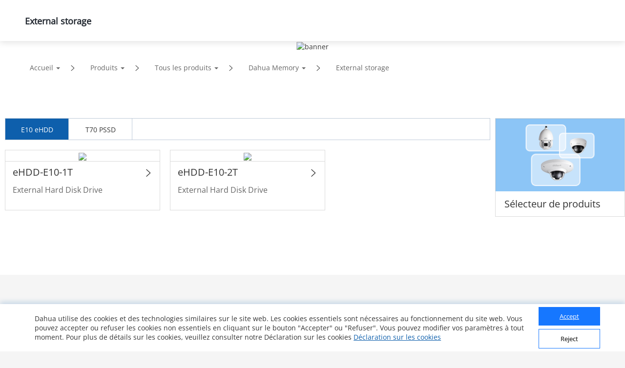

--- FILE ---
content_type: application/javascript; charset=UTF-8
request_url: https://www.dahuasecurity.com/_nuxt/manifest.a91119be946c7632f3a5.js
body_size: 16655
content:
!function(e){function a(n){if(s[n])return s[n].exports;var d=s[n]={i:n,l:!1,exports:{}};return e[n].call(d.exports,d,d.exports,a),d.l=!0,d.exports}var n=window.webpackJsonp;window.webpackJsonp=function(s,t,c){for(var p,o,i,g=0,r=[];g<s.length;g++)o=s[g],d[o]&&r.push(d[o][0]),d[o]=0;for(p in t)Object.prototype.hasOwnProperty.call(t,p)&&(e[p]=t[p]);for(n&&n(s,t,c);r.length;)r.shift()();if(c)for(g=0;g<c.length;g++)i=a(a.s=c[g]);return i};var s={},d={624:0};a.e=function(e){function n(){p.onerror=p.onload=null,clearTimeout(o);var a=d[e];0!==a&&(a&&a[1](new Error("Loading chunk "+e+" failed.")),d[e]=void 0)}var s=d[e];if(0===s)return new Promise(function(e){e()});if(s)return s[2];var t=new Promise(function(a,n){s=d[e]=[a,n]});s[2]=t;var c=document.getElementsByTagName("head")[0],p=document.createElement("script");p.type="text/javascript",p.charset="utf-8",p.async=!0,p.timeout=12e4,a.nc&&p.setAttribute("nonce",a.nc),p.src=a.p+""+({0:"pages\\products\\All-Products\\_",1:"pages\\_lang\\products\\All-Products\\_",2:"pages\\products\\productDetail\\_detail",3:"pages\\_lang\\products\\productDetail\\_detail",4:"layouts\\default",5:"pages\\partnerDay\\_\\index",6:"pages\\_lang\\partnerDay\\_\\index",7:"pages\\index",8:"pages\\products\\allProducts\\_productsCategory\\_category\\index",9:"pages\\_lang\\index",10:"pages\\_lang\\products\\allProducts\\_productsCategory\\_category\\index",11:"pages\\solutions\\Solutions-by-Industry\\_",12:"pages\\_lang\\solutions\\Solutions-by-Industry\\_",13:"pages\\support\\downloadCenter\\download-search\\index",14:"pages\\ProChallenge2025\\index",15:"pages\\_lang\\support\\downloadCenter\\download-search\\index",16:"pages\\products\\newProducts\\index",17:"pages\\_lang\\ProChallenge2025\\index",18:"pages\\_lang\\products\\newProducts\\index",19:"pages\\event\\_id\\home",20:"pages\\_lang\\event\\_id\\home",21:"pages\\support\\downloadCenter\\softWares\\index",22:"pages\\_lang\\partners\\DistributionPartnerNewAll",23:"pages\\search\\download-center",24:"pages\\_lang\\support\\downloadCenter\\softWares\\index",25:"layouts\\default-copy",26:"pages\\event\\_id\\register",27:"pages\\_lang\\search\\download-center",28:"pages\\_lang\\event\\_id\\register",29:"pages\\support\\downloadCenter\\firmware\\index",30:"pages\\products\\allProducts\\_productsCategory\\index",31:"pages\\products\\index",32:"pages\\_lang\\partners\\distributionPartnerNew",33:"pages\\_lang\\partners\\agencyShop",34:"pages\\_lang\\support\\downloadCenter\\firmware\\index",35:"pages\\_lang\\products\\allProducts\\_productsCategory\\index",36:"pages\\_lang\\products\\index",37:"pages\\support\\training\\TrainingCertificationProgramIntroduction\\index",38:"pages\\solutions\\solutionsByApplicationNew\\_detail\\index",39:"pages\\solutions\\solutionsByApplication\\_detail\\index",40:"pages\\solutions\\solutions-by-Application\\_detail\\index",41:"pages\\search\\products",42:"pages\\_lang\\support\\training\\TrainingCertificationProgramIntroduction\\index",43:"pages\\_lang\\solutions\\solutionsByApplicationNew\\_detail\\index",44:"pages\\_lang\\solutions\\solutions-by-Application\\_detail\\index",45:"pages\\_lang\\search\\products",46:"pages\\support\\downloadCenter\\documents\\index",47:"pages\\support\\training\\classroomTraining\\index",48:"pages\\products\\productSelector\\index",49:"pages\\products\\AccessorySelector\\index",50:"pages\\_lang\\support\\downloadCenter\\documents\\index",51:"pages\\solutions\\solutionsByApplication\\index",52:"pages\\solutions\\solutions-by-Application\\index",53:"pages\\_lang\\support\\training\\classroomTraining\\index",54:"pages\\informationDesk\\index",55:"pages\\_lang\\products\\productSelector\\index",56:"pages\\_lang\\products\\AccessorySelector\\index",57:"pages\\products\\keyTechnologies\\index",58:"pages\\support\\downloadCenter\\tools\\index",59:"pages\\products\\allProducts\\index",60:"pages\\products\\All-Products\\index",61:"pages\\_lang\\products\\All-Products\\index",62:"pages\\solutions\\index",63:"pages\\_lang\\solutions\\solutions-by-Application\\index",64:"pages\\_lang\\support\\training\\webinars\\index",65:"pages\\wheretobuy\\DppPartners",66:"pages\\_lang\\partners\\distributionPartner",67:"pages\\partners\\TechnologyPartner",68:"pages\\newsEvents\\pressRelease\\index",69:"pages\\_lang\\informationDesk\\index",70:"pages\\_lang\\Japan\\informationDesk\\index",71:"pages\\support\\training\\webinars\\index",72:"pages\\_lang\\products\\keyTechnologies\\index",73:"pages\\_lang\\support\\downloadCenter\\tools\\index",74:"pages\\_lang\\products\\allProducts\\index",75:"pages\\_lang\\aboutUs\\ESG\\index_old",76:"pages\\_lang\\solutions\\index",77:"pages\\Japan-delete\\index",78:"pages\\Japan-delete\\details\\index",79:"pages\\_lang\\partners\\map\\_map_region\\_map_details\\index",80:"pages\\solutions\\solutions-detail\\_type\\_detail",81:"pages\\_lang\\wheretobuy\\DppPartners",82:"pages\\_lang\\partners\\TechnologyPartner",83:"pages\\_lang\\partners\\E-Commerce-Partner--Reseller",84:"pages\\_lang\\partners\\Alarm-Receiving-Center",85:"pages\\_lang\\newsEvents\\pressRelease\\index",86:"pages\\campaign\\_id\\home",87:"pages\\support\\training\\operationMaterials\\videos\\index",88:"pages\\solutions\\SMBSolutions\\newSmbSolutions\\_middleCategory\\_detail\\index",89:"pages\\solutions\\SMBSolutions\\_detail\\index",90:"pages\\support\\Cybersecurity\\resource\\index",91:"pages\\products\\keyTechnologies\\_detail\\index",92:"pages\\_lang\\partners\\brandStore\\_map_region\\_map_details\\index",93:"pages\\_lang\\support\\training\\webinars\\indexnew",94:"pages\\_lang\\Japan\\index",95:"pages\\_lang\\Japan\\details\\index",96:"pages\\project\\management\\index",97:"pages\\products\\productSelector\\compare\\index",98:"pages\\_lang\\solutions\\solutions-detail\\_type\\_detail",99:"pages\\_lang\\campaign\\_id\\home",100:"pages\\project\\contractor\\detail\\index",101:"pages\\project\\brContractor\\detail\\index",102:"pages\\_lang\\support\\training\\operationMaterials\\videos\\index",103:"pages\\solutions\\solutionsByApplicationNew\\index",104:"pages\\aboutUs\\csr-campaign\\index",105:"pages\\_lang\\solutions\\SMBSolutions\\newSmbSolutions\\_middleCategory\\_detail\\index",106:"pages\\_lang\\solutions\\SMBSolutions\\_detail\\index",107:"pages\\_lang\\support\\Cybersecurity\\resource\\index",108:"pages\\support\\Cybersecurity\\AnnoucementNotice\\index",109:"pages\\_lang\\products\\keyTechnologies\\_detail\\index",110:"pages\\support\\training\\classroomExam\\index",111:"pages\\_lang\\solutions\\solutionsByApplication\\_detail\\index",112:"pages\\_lang\\partners\\brandStore\\_map_region\\_map_details\\_map_detail\\index",113:"pages\\support\\search",114:"pages\\user\\signUp",115:"pages\\_lang\\project\\management\\index",116:"pages\\_lang\\products\\productSelector\\compare\\index",117:"pages\\products\\keyTechnologies\\_detail\\_subDetail\\index",118:"pages\\support\\training\\learningTracks\\index",119:"pages\\newsEvents\\pressMention\\index",120:"pages\\newsEvents\\successStories\\_successStoriesCategory\\index",121:"pages\\_lang\\project\\contractor\\detail\\index",122:"pages\\_lang\\project\\brContractor\\detail\\index",123:"pages\\support\\video\\index",124:"pages\\_lang\\solutions\\solutionsByApplication\\index",125:"pages\\_lang\\solutions\\solutionsByApplicationNew\\index",126:"pages\\_lang\\aboutUs\\csr-campaign\\index",127:"pages\\aboutUs\\ESG\\index_old",128:"pages\\aboutUs\\ESG\\index",129:"pages\\_lang\\support\\training\\TrainingCertificationProgramIntroduction\\preScale",130:"pages\\_lang\\support\\Cybersecurity\\AnnoucementNotice\\index",131:"pages\\_lang\\partners\\map\\index",132:"pages\\_lang\\partners\\map\\_map_region\\index",133:"pages\\newsEvents\\index",134:"pages\\partners\\duBaiSIRA\\index",135:"pages\\_lang\\support\\training\\classroomExam\\index",136:"pages\\user\\scanCode",137:"pages\\search\\notice",138:"pages\\search\\cybersecurity",139:"pages\\solutions\\technology\\_id",140:"pages\\solutions\\entrance\\_id",141:"pages\\solutions\\SMBSolutions\\newSmbSolutions\\_middleCategory\\_detail\\_subId\\index",142:"pages\\solutions\\SMBSolutions\\SMBSolutions-detail\\_id",143:"pages\\support\\downloadCenter\\papers\\index",144:"pages\\_lang\\support\\search",145:"pages\\5E\\index",146:"pages\\5E\\_detail",147:"pages\\_lang\\user\\signUp",148:"pages\\_lang\\products\\keyTechnologies\\_detail\\_subDetail\\index",149:"pages\\_lang\\partners\\brandStore\\index",150:"pages\\_lang\\partners\\brandStore\\_map_region\\index",151:"pages\\_lang\\support\\training\\learningTracks\\index",152:"pages\\_lang\\newsEvents\\pressMention\\index",153:"pages\\_lang\\newsEvents\\successStories\\_successStoriesCategory\\index",154:"pages\\_lang\\support\\video\\index",155:"pages\\_lang\\aboutUs\\ESG\\index",156:"pages\\_lang\\event\\_id\\recordSingUp",157:"pages\\_lang\\partners\\map\\_map_region\\_map_details\\_map_detail\\index",158:"pages\\_lang\\newsEvents\\index",159:"pages\\_lang\\partners\\duBaiSIRA\\index",160:"pages\\_lang\\user\\scanCode",161:"pages\\_lang\\search\\notice",162:"pages\\_lang\\search\\cybersecurity",163:"pages\\_lang\\solutions\\technology\\_id",164:"pages\\_lang\\solutions\\entrance\\_id",165:"pages\\_lang\\solutions\\SMBSolutions\\newSmbSolutions\\_middleCategory\\_detail\\_subId\\index",166:"pages\\_lang\\solutions\\SMBSolutions\\SMBSolutions-detail\\_id",167:"pages\\_lang\\support\\downloadCenter\\papers\\index",168:"pages\\support\\FAQ",169:"pages\\support\\Cybersecurity",170:"pages\\_lang\\5E\\index",171:"pages\\_lang\\5E\\_detail",172:"pages\\solutions\\solutionsByIndustry\\_energy\\index",173:"pages\\user\\projectInformationFr",174:"pages\\user\\projectInformation",175:"pages\\singlePage\\register",176:"pages\\ThermalNew",177:"pages\\ThermalNew-Ceen",178:"pages\\_lang\\support\\FAQ",179:"pages\\aboutUs\\trustedCenter\\index",180:"pages\\_lang\\support\\Cybersecurity",181:"pages\\search\\success-stories",182:"pages\\search\\news",183:"pages\\_lang\\solutions\\solutionsByIndustry\\_energy\\index",184:"pages\\campaign\\_id\\register",185:"pages\\aboutUs\\onlineInquiry\\index",186:"pages\\GDPR\\QR-code\\_detail",187:"pages\\aboutUs\\introduction\\_detail\\index",188:"pages\\support\\case\\edit\\index",189:"pages\\support\\case\\add\\index",190:"pages\\support\\notice\\_detail\\index",191:"pages\\newsEvents\\DahuaNotice\\_detail\\index",192:"pages\\E-wasteManagement\\_detail\\index",193:"pages\\_lang\\user\\projectInformationFr",194:"pages\\_lang\\user\\projectInformation",195:"pages\\_lang\\singlePage\\register",196:"pages\\_lang\\ThermalNew",197:"pages\\_lang\\ThermalNew-Ceen",198:"pages\\support\\Cybersecurity\\details\\_detail",199:"pages\\_lang\\aboutUs\\trustedCenter\\index",200:"pages\\support\\training",201:"pages\\_lang\\support\\advices",202:"pages\\partnerDay\\Partner-Day-2022\\_id\\index",203:"pages\\partnerDay\\Partner-Day-2021\\_id\\index",204:"pages\\partnerDay\\Partner-Day-2021-playback",205:"pages\\solutions\\solutionsByIndustry\\index",206:"pages\\solutions\\SMBSolutions\\index",207:"pages\\solutions\\Solutions-by-Industry\\index",208:"pages\\support\\training\\TrainingCertificationProgramIntroduction\\after",209:"pages\\_lang\\search\\success-stories",210:"pages\\_lang\\search\\news",211:"pages\\solutions\\SMBSolutions\\newSmbSolutions\\_middleCategory\\index",212:"pages\\_lang\\campaign\\_id\\register",213:"pages\\_lang\\aboutUs\\onlinesupport\\index",214:"pages\\_lang\\aboutUs\\onlineInquiry\\index",215:"pages\\_lang\\GDPR\\QR-code\\_detail",216:"pages\\_lang\\aboutUs\\introduction\\_detail\\index",217:"pages\\aboutUs\\trustedCenter\\securityResource\\index",218:"pages\\support\\notice",219:"pages\\support\\Service\\ToolsSoftwares\\index",220:"pages\\_lang\\support\\case\\edit\\index",221:"pages\\_lang\\support\\case\\add\\index",222:"pages\\newsEvents\\Blog\\index",223:"pages\\newsEvents\\Blog\\_Blog\\index",224:"pages\\_lang\\support\\notice\\_detail\\old",225:"pages\\_lang\\support\\notice\\_detail\\index",226:"pages\\_lang\\newsEvents\\DahuaNotice\\_detail\\old",227:"pages\\_lang\\newsEvents\\DahuaNotice\\_detail\\index",228:"pages\\_lang\\E-wasteManagement\\_detail\\index",229:"pages\\_lang\\support\\Cybersecurity\\details\\_detail",230:"pages\\_lang\\support\\trustedCenter",231:"pages\\_lang\\support\\training",232:"pages\\support\\downloadCenter\\metarialsApplication\\index",233:"pages\\search",234:"pages\\project\\contractor\\index",235:"pages\\project\\brContractor\\index",236:"pages\\intertrafficProducts",237:"pages\\_lang\\partnerDay\\Partner-Day-2022\\_id\\index",238:"pages\\_lang\\partnerDay\\Partner-Day-2021\\_id\\index",239:"pages\\_lang\\partnerDay\\Partner-Day-2021-playback",240:"pages\\_lang\\solutions\\solutionsByIndustry\\index",241:"pages\\_lang\\solutions\\SMBSolutions\\index",242:"pages\\_lang\\solutions\\Solutions-by-Industry\\index",243:"pages\\_lang\\support\\training\\TrainingCertificationProgramIntroduction\\after",244:"pages\\user\\change",245:"pages\\_lang\\solutions\\SMBSolutions\\newSmbSolutions\\_middleCategory\\index",246:"pages\\newsletter\\subscription",247:"pages\\_lang\\aboutUs\\trustedCenter\\securityResource\\index",248:"pages\\aboutUs\\trustedCenter\\home\\index",249:"pages\\_lang\\support\\notice",250:"pages\\support\\case",251:"pages\\_lang\\support\\Service\\ToolsSoftwares\\index",252:"pages\\newsEvents\\blogPreview\\index",253:"pages\\_lang\\newsEvents\\Blog\\index",254:"pages\\_lang\\newsEvents\\Blog\\_Blog\\index",255:"pages\\support\\logoMake\\upload\\index",256:"pages\\support\\Product-Authentication-Query\\index",257:"pages\\_lang\\support\\Product-Authentication-Query\\_country\\index",258:"pages\\newsEvents\\successStories\\_successStoriesCategory\\_detail\\index",259:"pages\\newsEvents\\pressRelease\\_details",260:"pages\\newsEvents\\newsPreview\\index",261:"pages\\newsEvents\\newsCasePreview\\index",262:"pages\\products\\keyTechnologies\\modalXH\\modalM",263:"pages\\singlePage\\landing\\Dahua-DeepHub\\index",264:"pages\\support\\training\\myCertificate\\index",265:"pages\\support\\training\\CertificateVerification\\index",266:"pages\\support\\training\\operationMaterials\\documents\\index",267:"pages\\support\\training\\operationMaterials\\QuickStart\\index",268:"pages\\support\\training\\operationMaterials\\FAQs\\index",269:"pages\\support\\training\\ProgrammeIntroduction\\index",270:"pages\\support\\downloadCenter\\tools\\MaintenanceTools\\index",271:"pages\\support\\downloadCenter\\tools\\DesignTools\\Revit\\index",272:"pages\\support\\downloadCenter\\tools\\DesignTools\\JVSGTool\\index",273:"pages\\support\\downloadCenter\\brochures\\index",274:"pages\\newsEvents\\Events\\index",275:"pages\\aboutUs\\introduction\\awardsCertifications",276:"pages\\search\\solutions",277:"pages\\search\\partners",278:"pages\\aboutUs\\trustedCenter\\securityNews\\index",279:"pages\\aboutUs\\trustedCenter\\details\\_details",280:"pages\\support\\downloadCenter\\metarialsApplication\\search\\index",281:"pages\\_lang\\support\\downloadCenter\\metarialsApplication\\index",282:"pages\\support\\case\\ladingList\\index",283:"pages\\user\\project-registation",284:"pages\\project\\management\\detail\\index",285:"pages\\Thermal",286:"pages\\_lang\\search",287:"pages\\_lang\\project\\contractor\\index",288:"pages\\_lang\\project\\brContractor\\index",289:"pages\\_lang\\intertrafficProducts",290:"pages\\_lang\\user\\change",291:"pages\\_lang\\newsletter\\subscription",292:"pages\\aboutUs\\trustedCenter\\openTransparent\\index",293:"pages\\_lang\\aboutUs\\trustedCenter\\home\\index",294:"pages\\_lang\\support\\warranty",295:"pages\\_lang\\support\\case",296:"pages\\smart-building-global-event\\index",297:"pages\\singlePage\\landing\\Register\\Dahua-DeepHub-Smart-Interactive-Whiteboard-Global-Launch\\index",298:"pages\\singlePage\\landing\\Partner-day-2022-register\\index",299:"pages\\_lang\\newsEvents\\blogPreview\\index",300:"pages\\support\\logoMake",301:"pages\\_lang\\support\\logoMake\\upload\\index",302:"pages\\solutions",303:"pages\\_lang\\support\\Product-Authentication-Query\\index",304:"pages\\products",305:"pages\\partners\\NVR\\index",306:"pages\\partners\\dahuaBest",307:"pages\\_lang\\newsEvents\\successStories\\_successStoriesCategory\\_detail\\index",308:"pages\\_lang\\newsEvents\\pressRelease\\_details",309:"pages\\_lang\\newsEvents\\newsPreview\\index",310:"pages\\_lang\\newsEvents\\newsCasePreview\\index",311:"pages\\_lang\\products\\keyTechnologies\\modalXH\\modalM",312:"pages\\_lang\\singlePage\\landing\\Dahua-DeepHub\\index",313:"pages\\_lang\\support\\training\\myCertificate\\index",314:"pages\\_lang\\support\\training\\CertificateVerification\\index",315:"pages\\support\\notice\\index",316:"pages\\newsEvents\\DahuaNotice\\index",317:"pages\\_lang\\support\\training\\operationMaterials\\documents\\index",318:"pages\\_lang\\support\\training\\operationMaterials\\QuickStart\\index",319:"pages\\_lang\\support\\training\\operationMaterials\\FAQs\\index",320:"pages\\support\\training\\TrainingCertificationProgramIntroduction\\ts_dhsa",321:"pages\\support\\training\\TrainingCertificationProgramIntroduction\\mt_dhsa",322:"pages\\support\\training\\TrainingCertificationProgramIntroduction\\ht_dhsa",323:"pages\\_lang\\support\\training\\ProgrammeIntroduction\\index",324:"pages\\_lang\\support\\downloadCenter\\tools\\MaintenanceTools\\index",325:"pages\\_lang\\support\\downloadCenter\\tools\\DesignTools\\Revit\\index",326:"pages\\_lang\\support\\downloadCenter\\tools\\DesignTools\\JVSGTool\\index",327:"pages\\_lang\\support\\downloadCenter\\brochures\\index",328:"pages\\_lang\\newsEvents\\Roadshow\\index",329:"pages\\_lang\\newsEvents\\Events\\index",330:"pages\\_lang\\aboutUs\\introduction\\awardsCertifications",331:"pages\\_lang\\search\\solutions",332:"pages\\_lang\\search\\partners",333:"pages\\support\\index",334:"pages\\support\\downloadCenter",335:"pages\\support\\Contact\\index",336:"pages\\passion",337:"pages\\partners",338:"pages\\newsEvents",339:"pages\\aboutUs\\trustedCenter\\trustworthy\\index",340:"pages\\_lang\\aboutUs\\trustedCenter\\securityNews\\index",341:"pages\\aboutUs\\trustedCenter\\privacyProtection\\index",342:"pages\\_lang\\aboutUs\\trustedCenter\\details\\_details",343:"pages\\_lang\\support\\downloadCenter\\metarialsApplication\\search\\index",344:"pages\\_lang\\support\\case\\ladingList\\index",345:"pages\\support\\case\\ladingList\\_detail",346:"layouts\\fullpage",347:"pages\\support\\training\\courseList\\index",348:"pages\\user\\project-register",349:"pages\\_lang\\user\\project-registation",350:"pages\\user\\opportunityRegistration",351:"pages\\support\\training\\eLearning\\index",352:"pages\\support\\logoMake\\index",353:"pages\\singlePage\\landing\\Smart-Dual-Illuminators-Technology-Launch\\index",354:"pages\\_lang\\project\\management\\detail\\index",355:"pages\\_lang\\Thermal",356:"pages\\_lang\\aboutUs\\trustedCenter\\openTransparent\\index",357:"pages\\callcenter\\form",358:"pages\\user\\updateProfile",359:"pages\\user\\update",360:"pages\\user\\login",361:"pages\\user\\forgotPassword",362:"pages\\user\\forgot",363:"pages\\support\\FAQ\\detail\\_details",364:"pages\\_lang\\smart-building-global-event\\index",365:"pages\\_lang\\singlePage\\landing\\Register\\Dahua-DeepHub-Smart-Interactive-Whiteboard-Global-Launch\\index",366:"pages\\_lang\\singlePage\\landing\\Partner-day-2022-register\\index",367:"pages\\newsletter\\unsubscription",368:"pages\\dss\\askForDemo",369:"pages\\_lang\\support\\logoMake",370:"pages\\_lang\\solutions",371:"pages\\_lang\\products",372:"pages\\_lang\\partners\\NVR\\index",373:"pages\\_lang\\partners\\dahuaBest",374:"pages\\_lang\\support\\notice\\index",375:"pages\\_lang\\newsEvents\\DahuaNotice\\index",376:"pages\\_lang\\support\\training\\TrainingCertificationProgramIntroduction\\ts_dhsa",377:"pages\\_lang\\support\\training\\TrainingCertificationProgramIntroduction\\mt_dhsa",378:"pages\\_lang\\support\\training\\TrainingCertificationProgramIntroduction\\ht_dhsa",379:"pages\\_lang\\wheretobuy",380:"pages\\_lang\\support\\index",381:"pages\\_lang\\support\\downloadCenter",382:"pages\\_lang\\support\\Hotline\\index",383:"pages\\_lang\\support\\Contact\\index",384:"pages\\_lang\\passion",385:"pages\\_lang\\partners",386:"pages\\_lang\\newsEvents",387:"pages\\_lang\\aboutUs\\trustedCenter\\trustworthy\\index",388:"pages\\_lang\\aboutUs\\trustedCenter\\privacyProtection\\index",389:"pages\\aboutUs",390:"pages\\_lang\\support\\case\\ladingList\\_detail",391:"pages\\_lang\\support\\training\\courseList\\index",392:"pages\\support\\training\\learningOld\\index",393:"pages\\_lang\\user\\register",394:"pages\\_lang\\user\\project-register",395:"pages\\_lang\\user\\project-registation-VN",396:"pages\\_lang\\user\\opportunityRegistration",397:"pages\\_lang\\support\\training\\eLearning\\index",398:"pages\\support\\training\\completeCourse\\index",399:"pages\\support\\training\\trainingHome",400:"pages\\_lang\\support\\logoMake\\index",401:"pages\\support\\FAQ\\index",402:"pages\\support\\DahuaIndiaServiceCenterAndThePolicy",403:"pages\\support\\DAHUAAFServiceCenter",404:"pages\\support\\DahuaServiceCenterAndThePolicy",405:"pages\\support\\DahuaCallCenter",406:"pages\\support\\CentrosDeServicioAutorizados\\index",407:"pages\\_lang\\singlePage\\landing\\Smart-Dual-Illuminators-Technology-Launch\\index",408:"pages\\singlePage\\WarrantyAndRMA",409:"pages\\products\\keyTechnologies\\modalXH\\modalV",410:"pages\\products\\keyTechnologies\\Full-color-2.0-Global-Journey-Campaign\\index",411:"pages\\products\\Dahua-Cloud\\dolynk-experience",412:"pages\\partnerDay\\ExternalLinks",413:"pages\\newsEvents\\productUsePolicy\\index",414:"pages\\dss\\succeed",415:"pages\\cookie-statement\\index",416:"pages\\aboutUs\\trademark-usage-guideline\\index",417:"pages\\aboutUs\\terms-of-use\\index",418:"pages\\aboutUs\\privacy-policy\\index",419:"pages\\aboutUs\\career\\index",420:"pages\\GDPR\\websiteRegistration\\_detail",421:"pages\\GDPR\\shared\\_detail",422:"pages\\GDPR\\note\\_detail",423:"pages\\GDPR\\QR-code-distributors\\_detail",424:"pages\\GDPR\\QR-code-content-HQs2\\_detail",425:"pages\\GDPR\\QR-code-content-HQs1\\_detail",426:"pages\\GDPR\\QR-code-content-HQs1-NonEuropeanUnion\\_detail",427:"pages\\GDPR\\QR-code-EuropeanUnion\\_detail",428:"pages\\GDPR\\QR-code-Bydistributors\\_detail",429:"pages\\_lang\\callcenter\\form",430:"pages\\user\\upgrade-account",431:"pages\\_lang\\user\\updateProfile",432:"pages\\_lang\\user\\update",433:"pages\\_lang\\user\\login",434:"pages\\_lang\\user\\forgotPassword",435:"pages\\_lang\\user\\forgot",436:"pages\\_lang\\support\\training\\training_partner\\index",437:"pages\\support\\training\\onlineCourse\\index",438:"pages\\_lang\\support\\FAQ\\index",439:"pages\\products\\selectorTools\\lens-selector",440:"pages\\products\\selectorTools\\camera\\index",441:"pages\\products\\selectorTools\\camera-selector",442:"pages\\partners\\Verificatie-SI--Installateur\\index",443:"pages\\_lang\\newsletter\\unsubscription",444:"pages\\_lang\\dss\\askForDemo",445:"pages\\WIFIcamera\\index",446:"pages\\_lang\\aboutUs",447:"pages\\signOn\\index",448:"pages\\_lang\\support\\training\\learningOld\\index",449:"pages\\store_authorization\\authorization",450:"pages\\wheretobuy\\index",451:"pages\\wheretobuy\\becomeApartner",452:"pages\\warranty",453:"pages\\tipsn",454:"pages\\tipse",455:"pages\\tipscs",456:"pages\\tips",457:"pages\\support\\warranty\\warranty",458:"pages\\support\\warrantyRma\\index",459:"pages\\support\\training\\operationMaterials\\index",460:"pages\\support\\training\\operationGuide\\index",461:"pages\\support\\training\\improveInfo\\index",462:"pages\\_lang\\support\\training\\completeCourse\\index",463:"pages\\_lang\\support\\trainingHome",464:"pages\\support\\downloadCenter\\index",465:"pages\\_lang\\support\\FAQ\\details\\_details",466:"pages\\_lang\\support\\DahuaServiceCenterAndThePolicy",467:"pages\\_lang\\support\\DahuaIndiaServiceCenterAndThePolicy",468:"pages\\_lang\\support\\DahuaCallCenter",469:"pages\\_lang\\support\\DAHUAAFServiceCenter",470:"pages\\support\\Cybersecurity\\response\\index",471:"pages\\support\\Cybersecurity\\index",472:"pages\\_lang\\support\\CentrosDeServicioAutorizados\\index",473:"pages\\singlePage\\videoActive",474:"pages\\singlePage\\pcfc",475:"pages\\singlePage\\landing\\_id",476:"pages\\singlePage\\custom\\_id",477:"pages\\singlePage\\custom\\Dahua-DeepHub-Smart-Interactive-Whiteboard-Global-Launch\\index",478:"pages\\_lang\\singlePage\\WarrantyAndRMA",479:"pages\\search\\events",480:"pages\\products\\videoConferencing\\_detail",481:"pages\\products\\solutionDetail\\_detail",482:"pages\\_lang\\products\\keyTechnologies\\modalXH\\modalV",483:"pages\\products\\keyTechnologies\\modalXH\\index",484:"pages\\_lang\\products\\keyTechnologies\\Full-color-2.0-Global-Journey-Campaign\\index",485:"pages\\_lang\\products\\Dahua-Cloud\\dolynk-experience",486:"pages\\products\\Dahua-Cloud\\dolynk-dmss",487:"pages\\products\\Dahua-Cloud\\dolynk-cloud",488:"pages\\products\\Dahua-Cloud\\dolynk-care",489:"pages\\patrolShop",490:"pages\\_lang\\partners\\trainingDealer\\index",491:"pages\\partners\\whereToBuy",492:"pages\\partners\\KeyIntegratorPartnerProgramme\\index",493:"pages\\partners\\KeyIntegratorPartnerProgramme\\apply",494:"pages\\_lang\\partnerDay\\ExternalLinks",495:"pages\\newsEvents\\successStories\\index",496:"pages\\_lang\\newsEvents\\productUsePolicy\\index",497:"pages\\newsEvents\\anualReturn\\index",498:"pages\\newsEvents\\Newsletter\\index",499:"pages\\newsEvents\\FAQ\\index",500:"pages\\newsEvents\\FAQ\\_detail\\index",501:"pages\\newsEvents\\CorporateNotice\\index",502:"pages\\newsEvents\\CorporateNotice\\_detail\\index",503:"pages\\_lang\\newsEvents\\Blog\\blogRight",504:"pages\\_lang\\informationDesk\\japanDialog",505:"pages\\event\\_id\\notice",506:"pages\\error\\operation",507:"pages\\error\\notFound",508:"pages\\_lang\\dss\\succeed",509:"pages\\_lang\\cookie-statement\\index",510:"pages\\campaign\\_id\\notice",511:"pages\\_lang\\aboutUs\\trademark-usage-guideline\\index",512:"pages\\_lang\\aboutUs\\terms-of-use\\index",513:"pages\\_lang\\aboutUs\\privacy-policy\\index",514:"pages\\aboutUs\\onesTeam\\index",515:"pages\\aboutUs\\contactUs\\index",516:"pages\\_lang\\aboutUs\\career\\index",517:"pages\\aboutUs\\career\\details\\index",518:"pages\\_lang\\ProChallenge2025\\photoWall",519:"pages\\_lang\\Japan\\informationDesk\\japanDialog",520:"pages\\_lang\\GDPR\\websiteRegistration\\_detail",521:"pages\\_lang\\GDPR\\shared\\_detail",522:"pages\\_lang\\GDPR\\note\\_detail",523:"pages\\_lang\\GDPR\\QR-code-distributors\\_detail",524:"pages\\_lang\\GDPR\\QR-code-content-HQs2\\_detail",525:"pages\\_lang\\GDPR\\QR-code-content-HQs1\\_detail",526:"pages\\_lang\\GDPR\\QR-code-content-HQs1-NonEuropeanUnion\\_detail",527:"pages\\_lang\\GDPR\\QR-code-EuropeanUnion\\_detail",528:"pages\\_lang\\GDPR\\QR-code-Bydistributors\\_detail",529:"pages\\GDPR\\success\\_detail",530:"pages\\GDPR",531:"pages\\AcuPick",532:"pages\\ARCBusinessWebsite\\index",533:"pages\\_lang\\user\\upgrade-account",534:"pages\\_lang\\support\\training\\onlineCourse\\index",535:"pages\\_lang\\products\\selectorTools\\lens-selector",536:"pages\\_lang\\products\\selectorTools\\camera-selector",537:"pages\\_lang\\partners\\Verificatie-SI--Installateur\\index",538:"pages\\_lang\\WIFIcamera\\index",539:"pages\\_lang\\Japan\\public\\header",540:"layouts\\noBannerPage",541:"pages\\_lang\\signOn\\index",542:"pages\\_lang\\store_authorization\\_index",543:"pages\\platform-qrcode\\_",544:"pages\\_lang\\wheretobuy\\index",545:"pages\\_lang\\wheretobuy\\becomeApartner",546:"pages\\_lang\\warranty",547:"pages\\videoLogout\\index",548:"pages\\_lang\\tipsn",549:"pages\\_lang\\tipse",550:"pages\\_lang\\tipscs",551:"pages\\_lang\\tips",552:"pages\\_lang\\supportdach\\index",553:"pages\\_lang\\supportdach",554:"pages\\_lang\\support\\warranty\\index",555:"pages\\_lang\\support\\warrantyRma\\index",556:"pages\\_lang\\support\\training\\operationMaterials\\index",557:"pages\\_lang\\support\\training\\operationGuide\\index",558:"pages\\_lang\\support\\training\\learningTracks\\components\\learningAu",559:"pages\\_lang\\support\\training\\index",560:"pages\\_lang\\support\\training\\improveInfo\\index",561:"pages\\_lang\\support\\training\\TrainingCertificationProgramIntroduction\\au",562:"pages\\_lang\\support\\downloadCenter\\index",563:"pages\\_lang\\support\\Cybersecurity\\response\\index",564:"pages\\_lang\\support\\Cybersecurity\\index",565:"pages\\_lang\\smart-building-global-event\\highlightSwiper",566:"pages\\_lang\\singlePage\\videoActive",567:"pages\\_lang\\singlePage\\pcfc",568:"pages\\_lang\\singlePage\\landing\\_id",569:"pages\\_lang\\singlePage\\custom\\_id",570:"pages\\_lang\\singlePage\\custom\\Dahua-DeepHub-Smart-Interactive-Whiteboard-Global-Launch\\index",571:"pages\\_lang\\search\\events",572:"pages\\_lang\\products\\videoConferencing\\_detail",573:"pages\\_lang\\products\\solutionDetail\\_detail",574:"pages\\_lang\\products\\keyTechnologies\\modalXH\\index",575:"pages\\_lang\\products\\Dahua-Cloud\\dolynk-dmss",576:"pages\\_lang\\products\\Dahua-Cloud\\dolynk-cloud",577:"pages\\_lang\\products\\Dahua-Cloud\\dolynk-care",578:"pages\\_lang\\patrolShop\\index",579:"pages\\_lang\\partners\\whereToBuy",580:"pages\\_lang\\partners\\KeyIntegratorPartnerProgramme\\index",581:"pages\\_lang\\partners\\KeyIntegratorPartnerProgramme\\apply",582:"pages\\_lang\\partners\\ARCBusinessWebsite\\index",583:"pages\\_lang\\newsEvents\\successStories\\index",584:"pages\\_lang\\newsEvents\\anualReturn\\index",585:"pages\\_lang\\newsEvents\\Newsletter\\index",586:"pages\\_lang\\newsEvents\\FAQ\\index",587:"pages\\_lang\\newsEvents\\FAQ\\_detail\\index",588:"pages\\_lang\\newsEvents\\CorporateNotice\\index",589:"pages\\_lang\\newsEvents\\CorporateNotice\\_detail\\index",590:"pages\\_lang\\newsEvents\\CSR\\index",591:"pages\\_lang\\event\\_id\\notice",592:"pages\\_lang\\event\\_id\\homePage",593:"pages\\_lang\\error\\operation",594:"pages\\_lang\\error\\notFound",595:"pages\\_lang\\campaign\\_id\\notice",596:"pages\\_lang\\campaign\\_id\\homePage",597:"pages\\_lang\\aboutUs\\onesTeam\\index",598:"pages\\_lang\\aboutUs\\contactUs\\index",599:"pages\\_lang\\aboutUs\\career\\details\\index",600:"pages\\_lang\\ProChallenge2025\\videoWall",601:"pages\\_lang\\ProChallenge2025\\reviewSwiperMob",602:"pages\\_lang\\ProChallenge2025\\reviewSwiper",603:"pages\\_lang\\ProChallenge2025\\PrizePage",604:"pages\\_lang\\ProChallenge2025\\AnimateOnScroll",605:"pages\\_lang\\Japan\\public\\footer",606:"pages\\_lang\\Japan\\public\\Suspension",607:"pages\\_lang\\Japan\\public\\BackTop",608:"pages\\_lang\\GDPR\\success\\_detail",609:"pages\\_lang\\GDPR",610:"pages\\_lang\\AcuPick",611:"layouts\\singlepage",612:"layouts\\middlePage",613:"layouts\\blankpage",614:"pages\\partnerDay\\Partner-Day-2022\\index",615:"pages\\partnerDay\\Partner-Day-2021\\index",616:"pages\\_lang\\platform-qrcode\\_",617:"pages\\_lang\\videoLogout\\index",618:"pages\\_lang\\partnerDay\\Partner-Day-2022\\index",619:"pages\\_lang\\partnerDay\\Partner-Day-2021\\index",620:"pages\\aboutUs\\SocialResponsibility\\index",621:"pages\\_lang\\aboutUs\\SocialResponsibility\\index",622:"app",623:"common"}[e]||e)+"."+{0:"539c2b1eb3e37e57af78",1:"6507bee7e6a4faedbadb",2:"32ea6f3359447e01f4f1",3:"673a9093f6faf83471ef",4:"1059f3d084929afb5e6a",5:"c60ab6e2ed3f9df7e6c6",6:"1e6b7e6e68ae0a599ae1",7:"76f3eea3be7d8ab7ee0e",8:"627f496315a0cc5aff63",9:"07d43715351590ad484f",10:"9e56b3c0dc715c12a5fd",11:"001957064bbd3d5ed61e",12:"4445a3eeed3771515f8f",13:"e6b5eff35cd24726a8ee",14:"e3da3816caf508085bb0",15:"c72bcdc63ed3f49e025a",16:"6b978b807e05d41bb1fe",17:"fe4e171de5a38c6b5567",18:"72973809102231121bc9",19:"8374f3bd9c78bfef0f04",20:"a9d5a2fea45466e2a6ce",21:"96b979f3c9691c11b196",22:"9239fb7c6ce34be96b53",23:"73a31f1ec226eb06ae04",24:"05c6a029c38fd9e54d63",25:"9a392efe274699132b0c",26:"07c659a5d33ed595c070",27:"87673489294d5cebb2a1",28:"2699ed376d2456c643ce",29:"2a62e75fb189a2650ef8",30:"784e1b77f1ac5e81d198",31:"80832d0a4a35c0585ce0",32:"459d1133ca4085795bf1",33:"0d211c9e7ab9268c582e",34:"8a226d72eb3324ded4f6",35:"1a35959239c513cb1b95",36:"7adb0ccca1791c77d1cb",37:"7c19603fea72c458e0e8",38:"7de95f36d28c5b943a15",39:"9c244c3d48a05c0bd0c5",40:"e9e27b4a15d378bb49f2",41:"f2422d463769eca78557",42:"4c70523029b9441fff86",43:"9d18cf949b855d12a068",44:"8a4b1684eff7d2933ee3",45:"cc689e5e288fb174dc98",46:"92d61e557b8744ab8cea",47:"aefd188cb17ea3ad6f4f",48:"0e763312ac18c244d56c",49:"8582bc1ac0593c027a79",50:"97331b4e32020a6a6d87",51:"fb7d2555f27485929bf5",52:"b1b4c542cc02a16a9c9f",53:"aae6bbced8741f8c5716",54:"90074620539560555cf9",55:"9eeda4863c5374d544b2",56:"e8e1eaa908540da9cfa0",57:"c426bf0bb4d8a3f44f9d",58:"e0bf1fa1b44e72760f86",59:"096cfaff82d7353a80a2",60:"1c0cbc0354d74377c11c",61:"9b6245207c67c359cb58",62:"711e9c032448f5f4c133",63:"5c6067991959aa56d1ac",64:"1bee36fd6ccff76f457a",65:"e4470e23365c426a4443",66:"0b3a5851b551f1beb2d7",67:"e2c2924c4772e1c806a0",68:"c6ae027d192295f8b0b7",69:"4a5c3aabfb89142569da",70:"9cd995a2426b6b7dc0f0",71:"be25cee27915c1818e13",72:"d216c552e58b3ffb2e38",73:"02ba8f50c5cbfe33a675",74:"63f6cd65bf3228fddba1",75:"f75c848261939ffe3791",76:"facdbec7824e928e89af",77:"7b3da754205fb92c1d8c",78:"8201924f669bdd777949",79:"78b47ded0a930daef2b0",80:"6faaf8df2da6896b17d6",81:"918998004aea72061711",82:"8f09c50a9823f8efc688",83:"f1204890949a16d772af",84:"a6e32a40ef6307caf412",85:"c7d9a5ef804591ffec91",86:"f2513495ebb10356ab6e",87:"6c83aff2485aa742b309",88:"68bedd3c7de1a93761ab",89:"ad9a192c64f9170e2971",90:"99564f32b2e8c6d9a3a7",91:"35bd40bde699c180dd86",92:"9ec28767b8dc5c4bf98d",93:"73b040f7df9004d6ef93",94:"0a6eaf7d5c53cce364f5",95:"28b955818d3b467ec8e1",96:"20c63ba5c3d2754c9a56",97:"42a3c292be99f348f313",98:"dc570544cf620990b36c",99:"749f713757f7742460fb",100:"3c5c86dc7eeba5a955cf",101:"8f2ab320668e20359cde",102:"312f50176e59e16b4585",103:"c5bcc62313e818438714",104:"e30bef433944677e070c",105:"ad4b4e4275121ed8a48f",106:"a119da87df76b22468ac",107:"c863e4a9f4641c3b2820",108:"435bd0a40e7050457ea9",109:"8cfc6eb2912278791d84",110:"e718deabec29276ff89d",111:"5f5fe2acef61ec85d274",112:"5a1a6e4ee6631e0c839f",113:"9a74732a91b31faa81ce",114:"0acd6aff1b17d1e0401c",115:"e9f7d6b417cf27eb771f",116:"2f7e51d8deae4451936a",117:"7f3db33ab8b6f2704c83",118:"cf37098f56e19ee45b2a",119:"e0f931d0b7e52df333e3",120:"a565002f1d721c66a720",121:"22f46b48b8d3498eb406",122:"c95d03f0280ee62d6e2c",123:"e155a5a4db2f279f5f73",124:"2a26058a9c5fb1151202",125:"0ebeb089179b81aea38f",126:"f033967c3c85a3198c61",127:"fd9358248d8bff9f726c",128:"bddd492aedb44f91c2b4",129:"f8570d843d5962da84a6",130:"6ed585d3ca2d776c48e2",131:"4ce68fb40186a80c4298",132:"a600c9cb1e701f5347b6",133:"3ccc40b90e4eb36b9a10",134:"25fa40c4fa6e3459912f",135:"35120f43461b20102a28",136:"7337b004119d5ae06578",137:"201d46f190561c292ac7",138:"a953c20ec5b779171f0a",139:"70d1914cc3dd26b5d81e",140:"9f9bca10e2726f84b406",141:"673658a0af571df385ea",142:"8a31da45230aaafa740f",143:"a694dd2edb22ec904441",144:"c956d6ef3745fa1fff60",145:"4c26dad671709976b693",146:"59de4889a4ad89bea9ba",147:"8574d25e9da4fa39d2e0",148:"a9fa16d3043f38c673c8",149:"83824ca9dbdcdbae2014",150:"8c58deb4e3387840412f",151:"25c945edf3204669f3e5",152:"afa092dac36454416f16",153:"518d3fedf5e6d613c776",154:"c7f3691d279554e87146",155:"4965796f5d7ed9b2c977",156:"974327cfa1290f027d09",157:"a92588414e9015ef014f",158:"56670c96cbe70dc583b3",159:"abb00d2c5dc1af9a253c",160:"0a6b5b96e47ca0accc21",161:"1c0efcd98ab2df35242b",162:"8313b8443788793bdc3f",163:"8ff621e69bd680931f14",164:"d951d13bb5327cde86b0",165:"d7ad6e69e28d5d9fa20f",166:"c44ef89c3215551d06bd",167:"00bb87a2667dcd30b3dd",168:"818cfdc8264ba0b5f352",169:"11eba5684095bb932711",170:"c9d567a4efe68aa646f7",171:"d84ede712ac624cc6a08",172:"722ba07d4b751fc511f2",173:"bfe3b442f0f10198c494",174:"46e7ac5155866b8b9bee",175:"cbfe89a45c4da5301bbc",176:"d33a67a0a29a19c94f10",177:"02f86b8c70227d123185",178:"68544ab45bc49e30aba3",179:"224f4ee7ea4a83fcd95a",180:"b2ff78eb5ec179381d06",181:"baf4dd6da061911f993d",182:"3e55d38c340e8408c943",183:"712f5a0674c7eca6a77f",184:"9358ba706cae03b79dae",185:"752ddc21c8802595f3ae",186:"bc785b138def8fadf26a",187:"ebade56c603e69a03a8c",188:"f4413520ed249967cd25",189:"5ab3bc24f13d79c84036",190:"29ebb18a4b230499b83e",191:"5c9f80e132be943cf0bf",192:"44d24065a2f5dbbc9653",193:"99716677accd61021eb5",194:"d05966589694f00cd082",195:"a432579a91371a55cee1",196:"870eef686bd331189cac",197:"beb48e7e054541ac08b2",198:"e6bf6c6a30c7e8dfb6a7",199:"235cbbc8421faaa7a2f5",200:"864aadcc595a27487d4b",201:"0e3b852fc435de74c321",202:"946ff3a96f0a860576c7",203:"79794a801f28ae27e915",204:"ab649c1b4566f2ec2a06",205:"c96f61fe9a06499e5287",206:"1a7b57593d22a6f9b39a",207:"4d6e3a923074c49a19c5",208:"92ee2d0b74e7e2ec2c5a",209:"a626535a0ce40c9161c8",210:"166b3434b4d3ca2a8aed",211:"ac60eed0e58d43316e6c",212:"8d69f0972f4c1860a3c6",213:"9bb9a6f5e05c44a6c954",214:"a979eb3a820942512588",215:"a0e903a80acdc3220753",216:"7f45bd38daf8e02d99ac",217:"74feacf1ecd4e19889f6",218:"2f7f450ed60cc480c585",219:"1ab4afd5c23f023716e9",220:"df2ac7cef118f61fccd8",221:"2c3a9c8f7c138c37ceaa",222:"0546eaa7e72517be76b4",223:"b6213c58ebf51546a54b",224:"342afb214ea9a470ff02",225:"4d78eeb65897f0dfd937",226:"83bbc19fc66725184bb2",227:"ac78fcc339e6d17b45a2",228:"1dd90527e64d49e438c0",229:"44e3436bd43de42814aa",230:"0ab75d6e3190f0a99885",231:"bd06a48d05e972d307f8",232:"119f0b02321692c35015",233:"5b8e93bff6a69fb8940f",234:"93f77925fe3cc52e4547",235:"26747497a66642aa9608",236:"0eba4767554d62236fe8",237:"98939339cb5c18531abf",238:"6f1f2aad972f4f9b7e8d",239:"46bc1c291b5674b79cc4",240:"2f51f576c64b7d03f458",241:"3cb8c64337a87ba225c7",242:"244ca4e8ee4c63af5e58",243:"684395a28fa1f7824ae1",244:"259be4343944e27543ba",245:"4804fd387d8e89aaa8a0",246:"6b86d5f03c945de495a9",247:"b83b471a456ccfc54a7d",248:"94f30d7dfad29edf2994",249:"d5deb4e177ce1e70b2b7",250:"645df7f1858dda074e62",251:"1a27be8f8547ba96a994",252:"ae919acb8765b2083558",253:"e9c5c4f1ee0b9686e54a",254:"efa847230d4611844a8c",255:"deca35eb001517b2ea7d",256:"c9c75197dab12731c59b",257:"5e5d0b5dd9c94c1c0524",258:"e1a296a17722e57b4675",259:"c30f68acb96805bc3bba",260:"de3232b37854c89278a7",261:"10f38374bb8ed77ae0d8",262:"c7a0eca8cb4bfeaa4ce0",263:"b699f3b782af5ee1b315",264:"b389b329f972d60152ad",265:"d94b3bace7a542a68f2c",266:"7fa3aef6464828f23e02",267:"10423307885c7732d71f",268:"6c88f9c3fdd7197e05ae",269:"8169d0ffffe3a767fad9",270:"f06dcd7d6e1a8810f791",271:"86a3844d6fd0a7d409bf",272:"df7880d973f810f5604d",273:"4f6610d92c507dae9c72",274:"ac1dbb17860f7c652a64",275:"792286543270adcf9ae7",276:"d1fe5787fed28c892396",277:"88b0b639978a4bf37ede",278:"7963ae9971fa9f5e0e32",279:"84bd7901f99c3e110111",280:"78f1e65453d79ac02324",281:"3df94a25eea071a08f1a",282:"2a2f7c3d524504dc9346",283:"9a442fe93cd8daad8639",284:"b5cdc6f2961842889c2c",285:"efb4410f9cc46446d7fb",286:"36ef030662b26e3ec04f",287:"1354d828e49b18d7d31a",288:"50e03b8aea1decc2f55e",289:"b1a94ee309759b90aa4a",290:"9d604d39524c07773f62",291:"4883d09adf0b33d90a80",292:"ee0960aed39f6989a784",293:"89f16c85f1b5e1c9a5e0",294:"98867fd8fb6e83dbe863",295:"2ba86155d3d8166c2ef5",296:"fa8073864c70a6de57df",297:"b9453b982a2f74b6f3a6",298:"bf6983255fcfe88c3d21",299:"4bffd07f7971a6aa2b0b",300:"046d377aff081adcb733",301:"adfa1d6d55a95e4d0bea",302:"f6708c8fa5424b609dce",303:"93afedf105b2891db7bb",304:"bb42c3eba90161a9d001",305:"73cd0c341a0de5d453d7",306:"3ffc6b7fb8896066eebc",307:"0f4a5fd9f4081e7ca668",308:"d67bb3477a916f5c3ff3",309:"7b4d9124d5ff4fef3150",310:"a17bda5cbf154822aeb4",311:"461fc9faacc04af3d9fc",312:"600ff1c96d263325188b",313:"55b365dde2994cfc20b8",314:"6156e221b6b7b3077106",315:"2f33ec341f1f258e2b09",316:"8902e752f97b38448355",317:"c99a4df5e5df123eb9cc",318:"2d088a256a5f5e1b394b",319:"236e8efa75ac01c80a00",320:"7d2e9efd68e0cd8c9d67",321:"2a3dde97f6bf9be4a326",322:"2e0b24f60d1453eba113",323:"c48aefdbce052f9e9eff",324:"fc06477d9cf5beac92a4",325:"1439e133d4782e99b790",326:"681ec3a8b3b611c79f6e",327:"a74d8fb8b55e9b598642",328:"08e8ab420525ba933244",329:"5199d04144b9b86ac1c7",330:"92d301408df7cadf4ef0",331:"47dd3f86e8b4fc88edc9",332:"c77a834a9dd49ce1d35e",333:"94f296679422f2737bd6",334:"8929ccf111e36a611bd7",335:"8c9f3665bd6c8337312e",336:"7f76405d8da95c9de5c4",337:"c7ed4dc4a8410b443e23",338:"1b97387757a93f81c986",339:"7bf40dd59b779e0f9275",340:"e24431d51330061e9ede",341:"18f833c71f1c1b39e74e",342:"30218e4d88902ce72a39",343:"3f15f82538de9d7a0396",344:"382196afaea3ca056550",345:"2ce0561617f538d2d1c6",346:"ca1a4b03f1adc80d6215",347:"2138eb17d25973d9b13a",348:"c63d926478324812380e",349:"6b0b34471a9f259f36f8",350:"2128bbd03c9265b53b46",351:"379ae5931cdc5294622f",352:"9160a7f9c16ea266eb9b",353:"65a7dd126c9cec4ac51d",354:"bf4de4c4a29f84a813b5",355:"99486014de25bda33196",356:"b802c29b05aa3af3be59",357:"f195742753210e70ba6c",358:"0c3d840958be98cfe4c3",359:"e5f52a3332359544ae75",360:"33c2a430b60772e99c91",361:"194fdcc6710fb458f623",362:"0e14070cc2bbc225967f",363:"1ebecbbf901627b17974",364:"42c884b87ea453d6e100",365:"fd170c9718547e7e78a3",366:"1e76945ead99f127b112",367:"353cca40d4fab110c73f",368:"2f865205fbb0155cc942",369:"4a0f7c292353110e78cd",370:"8a99584591497ff30ca7",371:"250c8fa2fdaf6d6a9903",372:"18b8db74aee60ffa50c7",373:"f0d4f2d21f79030625ed",374:"4c8f17dfd2e35c37e97c",375:"df82c4af015d47d20f16",376:"ef858c74255809e0da42",377:"e7b526d87006296a2c07",378:"b662c503acfed37ea983",379:"41c7f4ec4e4a85f2c864",380:"eda9eca273e325a411f8",381:"df4d3705d0c91e367cfb",382:"c7dcefbaf47d94a083ee",383:"0ce2089dd591d6cb14f9",384:"e9af13758156be80ff01",385:"ae0bb9bb17e9285d6ba1",386:"ff07a0e60cad7117a1b2",387:"1e4b639adcfd07e61c10",388:"812a922b8e400921b980",389:"7647041170255f194a7e",390:"ae38faff9aa9e15f0944",391:"a565f6bffe20c0acce8f",392:"72a3d272beaf923efb69",393:"48e35d70edf2ed2e0299",394:"debdf3e02aefdfc6f646",395:"7447206e3be34dbe1776",396:"c107782b8a37de3a8d67",397:"0a18d70de1c3c28a33e6",398:"528b8c8f6b064531435c",399:"fc5945015c143a3d3e42",400:"abebadf44d881c823e9c",401:"c53777050bc393054725",402:"d0556e0f7bbe85e6084f",403:"e591f33ad3cbe259f95a",404:"6c84782ab13a9b6972f9",405:"3e9390b3f83e6e2d6af8",406:"421979a2b5fbeb5d1282",407:"e8e735eb7b744e0ad147",408:"0a6b52994845df0405e6",409:"6c5028456c6f12ee79d0",410:"2b07e2d3992579d19746",411:"a5f25e3f8b3b8be8cd28",412:"131020508b9eaa6a74d9",413:"542466a3977c4cf6f278",414:"8e2214c1680227b952f3",415:"a3645550f9e7f208fad7",416:"bbd8dd5097010bad30e5",417:"10669ea622ac66fdb044",418:"dd37d89114011d3fd3b3",419:"bb71044051a55a797d83",420:"4313010127e82621cd49",421:"66c7d55f485ae0d985cb",422:"57dd4313da6c3223cdb6",423:"0eb27bbc6fff4f5139ea",424:"5dbc177a5ae142918957",425:"478f9743d29348552098",426:"f59909b5599f8b8df54a",427:"c114d9206518069aaf7f",428:"642764edc2212891a013",429:"7a3cd8c57c654cccb57d",430:"7925662c875d0b1ee9b9",431:"c71eba87c4ca0dc8a437",432:"6f6d6a8edf6d93ceec94",433:"a117d34ad683b9da8eec",434:"c6fcbce481924fd0cd8b",435:"4d854fc9ebedb8426323",436:"27ce7acb26e54e30f338",437:"e423a53337368787ac53",438:"8e66b113c172f094546c",439:"337e76ca3e6310241ff3",440:"bad8bd04e30a53aa212c",441:"41089e6c61ddd3ca378b",442:"68a706eb231f8de1bd58",443:"257c2eaef9f35a8c7f7b",444:"562512cda5b7d453faf8",445:"bdbd8768712e6379db9f",446:"678e1a3d8711bbaaf0a5",447:"8895b60ca1b9c1f90134",448:"b596011d1ed455c94d0f",449:"210942ba7d30c86b9917",450:"c2849f8127544e048733",451:"38ab76369899d1dafd60",452:"4d175e63c648ef37bc90",453:"811a1d2c24fa09174f81",454:"ed4a3c3fcaec99e3540f",455:"842fa2f58155b12f3599",456:"6c1f9a5dc0d3888ed3f8",457:"bdd1ca853c4309314509",458:"84b20be177aaa047abde",459:"15488414c833f5b4b787",460:"4729f112f136db8d7406",461:"9fab41100f1045ef364a",462:"a0371fab9737a97445b4",463:"dc9d2f9375d3618e8cd6",464:"39d613e845ee74bbef98",465:"27d2331d73acbabb632f",466:"6cffba297766ae839d6c",467:"278e0a7b22f0e78e5a6e",468:"11683bf0c96e11b448d8",469:"1cd8946f7dde7556839b",470:"9005f2ee91f8c48fcb44",471:"3787bd140645e73a2c38",472:"df1012a4fee481994b0f",473:"57aeab6e5b8e3bfe9274",474:"73546abb6498e6a11dc0",475:"e5e667d1fbd1b720becc",476:"e7f3f0791445f23fb492",477:"7c526f30f42b4e018068",478:"31740deb0c3c253c3129",479:"cd007a9823c2a837738c",480:"6ae3f975229d4e652e7d",481:"3fd52bd3c7bb68d52a26",482:"5e881a3d1ac29219f8bf",483:"c11e10759d02d9db20ae",484:"7f3942e07a44b6e71f79",485:"a00be75e564155639df8",486:"b22c8ff595df9e73c688",487:"bda5a1158168ab64ea7d",488:"9a24a2217f7e6393f84e",489:"0d71615e283ab64bf4be",490:"49222b991b48e0669c38",491:"48dcb7ffe038c5ac95e1",492:"8cef08ee649614a67ff5",493:"3ed03c6d82765ffff413",494:"8f56ae8e57dc40b3deae",495:"b1ec65cba9cf236a86e6",496:"87b693c7eddff171e43f",497:"ffb54c3d876628acc614",498:"b6cbb869cd9745f72e2c",499:"fcd18000cc92093d9206",500:"f6c6feb71ed26cbd9b19",501:"c281ce698d09c8506004",502:"6edd96d5d76b88d21f21",503:"5ade0346c0c81b2a9dad",504:"940e2f79c558c51409d1",505:"c49fc995595e3da070ba",506:"1641c4249cd02340fc5b",507:"bb22bf74c1c462bf980a",508:"863e1b84bdc71b963410",509:"af95f801d01adafc8352",510:"2d07252853db12580da8",511:"e019c2af04a98f5b791b",512:"1b29450bc63b10e5e204",513:"51045d9c83e6dc9d7f71",514:"42c78fee67b6065b6b88",515:"dc2661568b0c5e1e7bcb",516:"01490a6d3719186d37d0",517:"87ff10fde726817b67e3",518:"1c7470938d6b6039af9f",519:"4bc9c2c244968940b7a0",520:"e586dfcc52145db471b5",521:"764735dca8443d1be9e6",522:"0202bd4b812176fa9ca7",523:"391aabc82e3a5e022e3c",524:"c5a361c63e8729613758",525:"1005362b1501f248cd50",526:"f2c6f95265fb2e8b0de6",527:"23c5cbbc37cf22046e4e",528:"1f3110b0e0bed2e51d40",529:"9b49259aa7ea9544b829",530:"7477456affa221760e7a",531:"72d2f9f4c88d67d933c7",532:"9e9395780573298d7f5e",533:"56d1d9ce67a3f242c793",534:"d1a8820e4107d209447f",535:"4efe8e131d8bedd2c7db",536:"7528bcc0e3360866edf0",537:"7dbe33acb908b2368aa1",538:"0dd5d623d1b11f7e0ed4",539:"6f822c1fde31e5030dd1",540:"33d45fa33144c601188e",541:"cff8cfa64a17c5614b5c",542:"83a931b18e89605af645",543:"9c73c7f9c15420876b0a",544:"e71b6bff8c0a77733fcc",545:"442177d778a9578bd79e",546:"44aa2da32efd5bc814f6",547:"6bce0418ab294b8dba30",548:"65957aaa3926f7464d79",549:"cd7f01db1866b378239d",550:"967d117091aa51fa8e82",551:"bc36322af9768d5ae3ce",552:"0d536783ab6f7640e072",553:"dcceee8860d84ef416cc",554:"0ddff9883aafa6e1980c",555:"5393a40c09e1607cb025",556:"7a0f45cb77b981c92491",557:"5c2e4a66f730d739cffc",558:"a5658952cab7f7527a20",559:"ff9400b2d8287b0e33f7",560:"1c9a6f22235c791769df",561:"f59ea0e492e704260b20",562:"80d7d2380be077500b66",563:"9f1a142a065d6f508a7d",564:"ba82818025341fea764e",565:"4834a0148eed2d870916",566:"79236e552fdd87a56fd1",567:"8a9c726e773be3a7972b",568:"0cd8bcecc5f87965cc5f",569:"1771339be6526097ddcf",570:"a2f5dd0c99941a9fb340",571:"1dad885055e699a863b0",572:"9d854d2356308e331bc2",573:"5477bc2b5b0f6d133d67",574:"ae25e7171205b708ab67",575:"577023312afb045bc820",576:"803d323e51e718bf8489",577:"3229f9858392e8f4fbed",578:"5975978125d14bae3d2e",579:"195df69d5a2ba995e43d",580:"608b9b474f2f2ff892b0",581:"a21f3f127b3eedc95c4e",582:"e03b75b35bac304dae72",583:"21d3c10bbd8d60312c37",584:"aa20a98915e15b534bb1",585:"e15b3c023aa8670780d6",586:"4dc3be224033ebf6631b",587:"5e3ca87e1ea717362de9",588:"97fc1bacb563606fc82c",589:"10c57ae5735720c9d3e9",590:"aad73e4c018e1e82b56b",591:"8bb9c0d1bfd8d7dd3228",592:"904ab41f98542144a345",593:"f389856612ea5b7d4de2",594:"a168a05c24d0f7f3652a",595:"c0278a1f7b1adcb15a03",596:"bf46dcdaba66f59e2c42",597:"168a4c696b5419c2b37e",598:"f35a4f8d34abf20a4168",599:"3ac7411fa120671695f1",600:"b7f33bf4d4f1c8dd80db",601:"0152549f34f2c30a7e4c",602:"3df2c7d925c1318112fc",603:"1f285377abe287428d77",604:"ae823fe76c2f90dde4ef",605:"3ffd90e81bcb02bb5482",606:"3e4b063a350ce004be34",607:"9952bfef0a58cd73a101",608:"cc6909830c7c0489b33e",609:"039e72e4f7697327dca1",610:"abe9dac4983e550c6899",611:"d672e6f0a29a097da66d",612:"a58a042320489f00bf54",613:"527def1007ab0a958a1a",614:"87e51a125c151f8520bf",615:"200f9e50999e050b71a8",616:"0f8adf7028b6addd1247",617:"4acf295aff9aa787eac1",618:"e9d1697f6ab963ed3a95",619:"4b244cc28bcb82829578",620:"e7f941d8cf12cbedf001",621:"c22e256adad16d10cb36",622:"33423eff4ad08526daf0",623:"460bd2f9264e38a0c00b"}[e]+".js";var o=setTimeout(n,12e4);return p.onerror=p.onload=n,c.appendChild(p),t},a.m=e,a.c=s,a.d=function(e,n,s){a.o(e,n)||Object.defineProperty(e,n,{configurable:!1,enumerable:!0,get:s})},a.n=function(e){var n=e&&e.__esModule?function(){return e.default}:function(){return e};return a.d(n,"a",n),n},a.o=function(e,a){return Object.prototype.hasOwnProperty.call(e,a)},a.p="/_nuxt/",a.oe=function(e){throw console.error(e),e}}([]);
//# sourceMappingURL=manifest.a91119be946c7632f3a5.js.map